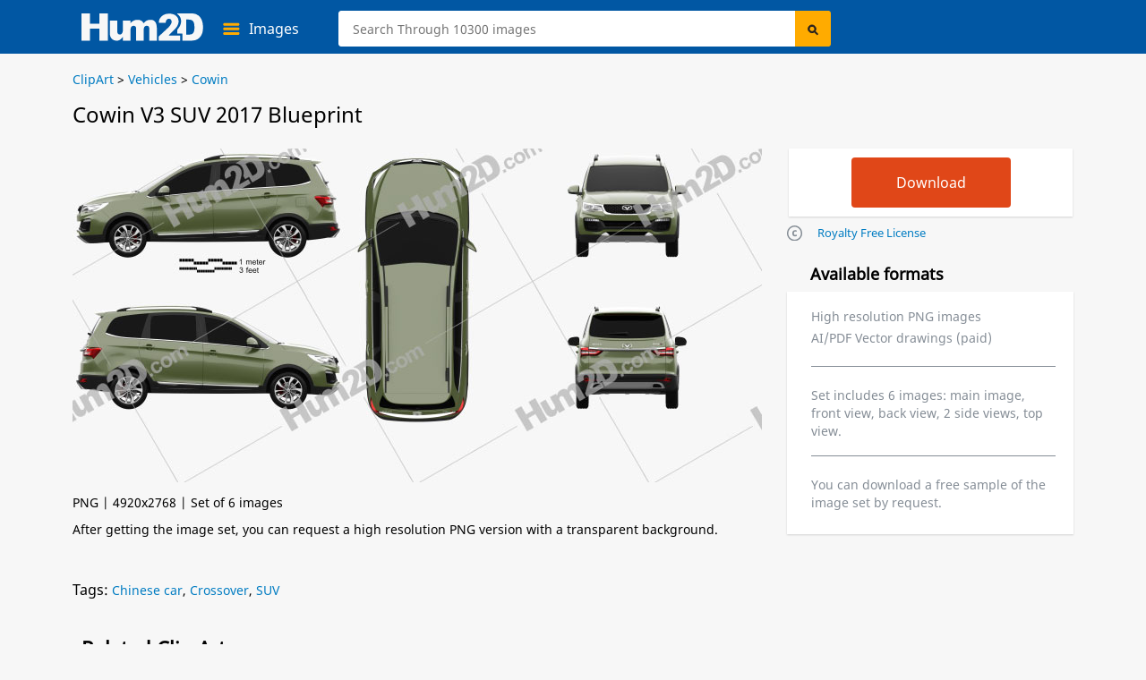

--- FILE ---
content_type: image/svg+xml
request_url: https://css.hum2d.com/white/images/logo.svg
body_size: 892
content:
<svg width="559" height="133" fill="none" xmlns="http://www.w3.org/2000/svg"><path d="M39.011 127.988H0V0h39.011v48.7h43V0h39v127.988h-39l-.076-57H39.011v57zM452.5 128a1 1 0 001-1v-22.004a1 1 0 00-1-1h-50.374c-.87 0-1.325-1.036-.736-1.677L415.017 87.5a1082.96 1082.96 0 016.111-6.064l.007-.006.002-.002c5.756-5.677 9.006-8.882 13.363-14.428 5.11-6.503 6.356-9.564 8.047-13.715l.193-.475.204-.498.002-.004C444.869 47.566 446 42.485 446 37.5c-.5-11-4-19.5-12-26.5-7.868-6.884-18.38-10-32.352-10-8.763 0-16.722 1.837-23.855 5.528-7.132 3.691-12.725 8.836-16.752 15.43C357.014 28.492 355 35.642 355 43.385a1 1 0 001 1h29.728a1 1 0 001-1c0-5.354 1.36-9.726 4.016-13.186l.004-.006c2.633-3.484 6.007-5.189 10.197-5.189 4.361 0 7.543 1.31 9.711 3.803 2.188 2.516 3.361 6.278 3.361 11.446 0 3.027-1.178 6.693-3.671 11.033-2.483 4.323-6.228 9.24-11.26 14.756l-43.775 41.614a1 1 0 00-.311.725V127a1 1 0 001 1h96.5zM311.44 73.849V128H346l-.004-58.598c0-12.713-3.111-25.138-8.64-31.111C331.828 32.317 326.935 30 317.085 30c-6.681.001-12.297 1.106-16.848 3.313-4.551 2.207-9.591 6.371-15.12 12.492a29.362 29.362 0 00-10.484-11.827c-4.276-2.649-10.082-3.973-17.416-3.973-6.817-.001-12.637 1.205-17.459 3.62-4.823 2.413-9.602 6.475-14.339 12.183l-.255-12.18H190v44.665c.158 6.113-1.006 12.084-5 16.707-1.219 1.576-3.274 2.827-5.069 3.686C175 100 171 98.686 168.5 96.5c-3.786-3.844-3.858-8.46-3.931-13.182l-.009-.577V33.628H130v57.999c0 12.302 3.664 21.585 9.174 27.5 5.509 5.915 13.108 8.873 22.797 8.873 6.666 0 8.741-1.115 12.887-3.343l1.178-.631c4.988-2.648 9.54-8.382 14.442-14.621V128h34.56V78.293c0-7.12 1.962-13.793 4.962-16.599 3.226-3.017 6.972-4.142 11-3.694 9 1 10 8 10 16l-.042 54H286V78c0-6.772.464-12.465 4-16 3.5-3.5 6.861-4 11-4 .411.107.871.188 1.363.275 3.655.647 9.077 1.605 9.077 15.574z" fill="#F7F7F7"/><path fill-rule="evenodd" clip-rule="evenodd" d="M462 95h-22V76.834c1.181-1.574 2.072-2.759 2.738-3.64C451.73 62.88 457.5 49.333 457.5 36c0-14.594-6.912-25.953-17.395-33.322a.996.996 0 01-.105-.444V1a1 1 0 011-1h60.925c11.45 0 18.345.993 25.394 4.176a45.28 45.28 0 0117.48 13.702 57.297 57.297 0 0110.013 20.775 98.582 98.582 0 013.107 25.106c-.001 13.85-1.54 24.59-4.618 32.223a53.385 53.385 0 01-12.819 19.182 41.565 41.565 0 01-17.608 10.299c-7.578 2.211-15.064 2.401-22.954 2.537H463V96a1 1 0 00-1-1zm50.085-58.646c-4.374-5.068-11.625-7.602-21.752-7.602h-9.757v70.81h9.585c8.171 0 13.983-.929 17.435-2.785 3.454-1.858 6.158-5.1 8.114-9.724 1.957-4.625 2.935-12.124 2.935-22.498 0-13.733-2.186-23.133-6.56-28.201z" fill="#F7F7F7"/></svg>